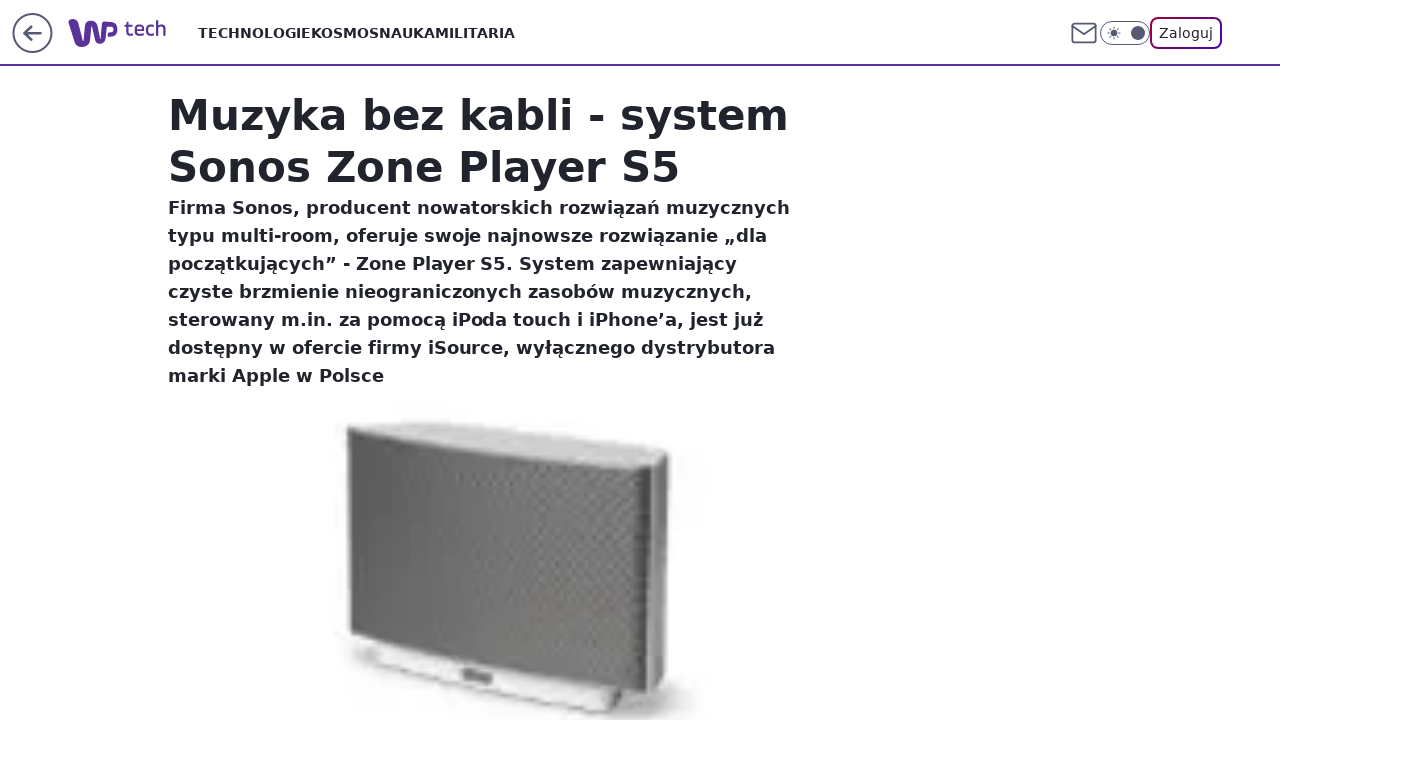

--- FILE ---
content_type: application/javascript
request_url: https://rek.www.wp.pl/gaf.js?rv=2&sn=tech&pvid=6834abd19a72be61fb7b&rekids=234802&whbid-test=1&phtml=tech.wp.pl%2Fmuzyka-bez-kabli-system-sonos-zone-player-s5%2C6034872361370241a&abtest=adtech%7CPRGM-1047%7CA%3Badtech%7CPU-335%7CA%3Badtech%7CPRG-3468%7CA%3Badtech%7CPRGM-1036%7CD%3Badtech%7CFP-76%7CA%3Badtech%7CPRGM-1356%7CA%3Badtech%7CPRGM-1419%7CB%3Badtech%7CPRGM-1589%7CA%3Badtech%7CPRGM-1576%7CE%3Badtech%7CPRGM-1443%7CA%3Badtech%7CPRGM-1421%7CA%3Badtech%7CPRGM-1587%7CB%3Badtech%7CPRGM-1215%7CC&PWA_adbd=0&darkmode=0&highLayout=0&layout=wide&navType=navigate&cdl=0&ctype=article&ciab=IAB19%2CIAB-v3-600%2CIAB19-8&cid=6034872361370241&csystem=ncr&cdate=2009-12-23&vw=1280&vh=720&p1=0&spin=rm83o03b&bcv=2
body_size: 4636
content:
rm83o03b({"spin":"rm83o03b","bunch":234802,"context":{"dsa":false,"minor":false,"bidRequestId":"9923d335-db08-4c71-806e-d6f456f68877","maConfig":{"timestamp":"2026-01-15T08:59:46.335Z"},"dfpConfig":{"timestamp":"2026-01-15T11:58:29.480Z"},"sda":[],"targeting":{"client":{},"server":{},"query":{"PWA_adbd":"0","abtest":"adtech|PRGM-1047|A;adtech|PU-335|A;adtech|PRG-3468|A;adtech|PRGM-1036|D;adtech|FP-76|A;adtech|PRGM-1356|A;adtech|PRGM-1419|B;adtech|PRGM-1589|A;adtech|PRGM-1576|E;adtech|PRGM-1443|A;adtech|PRGM-1421|A;adtech|PRGM-1587|B;adtech|PRGM-1215|C","bcv":"2","cdate":"2009-12-23","cdl":"0","ciab":"IAB19,IAB-v3-600,IAB19-8","cid":"6034872361370241","csystem":"ncr","ctype":"article","darkmode":"0","highLayout":"0","layout":"wide","navType":"navigate","p1":"0","phtml":"tech.wp.pl/muzyka-bez-kabli-system-sonos-zone-player-s5,6034872361370241a","pvid":"6834abd19a72be61fb7b","rekids":"234802","rv":"2","sn":"tech","spin":"rm83o03b","vh":"720","vw":"1280","whbid-test":"1"}},"directOnly":0,"geo":{"country":"840","region":"","city":""},"statid":"","mlId":"","rshsd":"13","isRobot":false,"curr":{"EUR":4.2192,"USD":3.6346,"CHF":4.5302,"GBP":4.8692},"rv":"2","status":{"advf":2,"ma":2,"ma_ads-bidder":2,"ma_cpv-bidder":2,"ma_high-cpm-bidder":2}},"slots":{"11":{"delivered":"1","campaign":null,"dfpConfig":{"placement":"/89844762/Desktop_Tech.wp.pl_x11_art","roshash":"BFIL","ceil":100,"sizes":[[336,280],[640,280],[300,250]],"namedSizes":["fluid"],"div":"div-gpt-ad-x11-art","targeting":{"DFPHASH":"AEHK","emptygaf":"0"},"gfp":"BFIL"}},"12":{"delivered":"1","campaign":null,"dfpConfig":{"placement":"/89844762/Desktop_Tech.wp.pl_x12_art","roshash":"BFIL","ceil":100,"sizes":[[336,280],[640,280],[300,250]],"namedSizes":["fluid"],"div":"div-gpt-ad-x12-art","targeting":{"DFPHASH":"AEHK","emptygaf":"0"},"gfp":"BFIL"}},"13":{"delivered":"1","campaign":null,"dfpConfig":{"placement":"/89844762/Desktop_Tech.wp.pl_x13_art","roshash":"BFIL","ceil":100,"sizes":[[336,280],[640,280],[300,250]],"namedSizes":["fluid"],"div":"div-gpt-ad-x13-art","targeting":{"DFPHASH":"AEHK","emptygaf":"0"},"gfp":"BFIL"}},"14":{"delivered":"1","campaign":null,"dfpConfig":{"placement":"/89844762/Desktop_Tech.wp.pl_x14_art","roshash":"BFIL","ceil":100,"sizes":[[336,280],[640,280],[300,250]],"namedSizes":["fluid"],"div":"div-gpt-ad-x14-art","targeting":{"DFPHASH":"AEHK","emptygaf":"0"},"gfp":"BFIL"}},"15":{"delivered":"1","campaign":null,"dfpConfig":{"placement":"/89844762/Desktop_Tech.wp.pl_x15_art","roshash":"BFIL","ceil":100,"sizes":[[728,90],[970,300],[950,90],[980,120],[980,90],[970,150],[970,90],[970,250],[930,180],[950,200],[750,100],[970,66],[750,200],[960,90],[970,100],[750,300],[970,200],[950,300]],"namedSizes":["fluid"],"div":"div-gpt-ad-x15-art","targeting":{"DFPHASH":"AEHK","emptygaf":"0"},"gfp":"BFIL"}},"16":{"delivered":"1","campaign":null,"dfpConfig":{"placement":"/89844762/Desktop_Tech.wp.pl_x16","roshash":"BFIL","ceil":100,"sizes":[[728,90],[970,300],[950,90],[980,120],[980,90],[970,150],[970,90],[970,250],[930,180],[950,200],[750,100],[970,66],[750,200],[960,90],[970,100],[750,300],[970,200],[950,300]],"namedSizes":["fluid"],"div":"div-gpt-ad-x16","targeting":{"DFPHASH":"AEHK","emptygaf":"0"},"gfp":"BFIL"}},"17":{"delivered":"1","campaign":null,"dfpConfig":{"placement":"/89844762/Desktop_Tech.wp.pl_x17","roshash":"BFIL","ceil":100,"sizes":[[728,90],[970,300],[950,90],[980,120],[980,90],[970,150],[970,90],[970,250],[930,180],[950,200],[750,100],[970,66],[750,200],[960,90],[970,100],[750,300],[970,200],[950,300]],"namedSizes":["fluid"],"div":"div-gpt-ad-x17","targeting":{"DFPHASH":"AEHK","emptygaf":"0"},"gfp":"BFIL"}},"18":{"delivered":"1","campaign":null,"dfpConfig":{"placement":"/89844762/Desktop_Tech.wp.pl_x18","roshash":"BFIL","ceil":100,"sizes":[[728,90],[970,300],[950,90],[980,120],[980,90],[970,150],[970,90],[970,250],[930,180],[950,200],[750,100],[970,66],[750,200],[960,90],[970,100],[750,300],[970,200],[950,300]],"namedSizes":["fluid"],"div":"div-gpt-ad-x18","targeting":{"DFPHASH":"AEHK","emptygaf":"0"},"gfp":"BFIL"}},"19":{"delivered":"1","campaign":null,"dfpConfig":{"placement":"/89844762/Desktop_Tech.wp.pl_x19","roshash":"BFIL","ceil":100,"sizes":[[728,90],[970,300],[950,90],[980,120],[980,90],[970,150],[970,90],[970,250],[930,180],[950,200],[750,100],[970,66],[750,200],[960,90],[970,100],[750,300],[970,200],[950,300]],"namedSizes":["fluid"],"div":"div-gpt-ad-x19","targeting":{"DFPHASH":"AEHK","emptygaf":"0"},"gfp":"BFIL"}},"2":{"delivered":"1","campaign":{"id":"188278","capping":"PWAck=27120619\u0026PWAclt=792\u0026tpl=1","adm":{"bunch":"234802","creations":[{"cbConfig":{"blur":false,"bottomBar":false,"fullPage":false,"message":"Przekierowanie za {{time}} sekund{{y}}","timeout":15000},"height":600,"pixels":["//gde-default.hit.gemius.pl/_1768740331/redot.gif?id=AurlpqtfLPQooAxj7wsDeNWb7DpBnawS60AjdQWqM6T.z7/fastid=fsjxkechbderpocuyimavtcqankj/stparam=xcjskxjudx/nc=0/gdpr=0/gdpr_consent="],"showLabel":false,"src":"https://mamc.wpcdn.pl/188278/1768219315939/backup_mcd_ruby_choco_latte_1200x600.jpg","trackers":{"click":[""],"cview":["//ma.wp.pl/ma.gif?clid=dca45526c17aa056cf0f889dbba57020\u0026SN=tech\u0026pvid=6834abd19a72be61fb7b\u0026action=cvimp\u0026pg=tech.wp.pl\u0026par=iabSiteCategories%3D%26bidTimestamp%3D1768740331%26contentID%3D6034872361370241%26bidReqID%3D9923d335-db08-4c71-806e-d6f456f68877%26ip%3DkeJgYvoOrBh92tIpO18iO5gSKg0jTNET-Q0mEv9-Zac%26slotID%3D002%26seatID%3Ddca45526c17aa056cf0f889dbba57020%26order%3D265630%26slotSizeWxH%3D1200x600%26targetDomain%3Dmcdonalds.pl%26iabPageCategories%3D%26ttl%3D1768826731%26test%3D0%26source%3DTG%26sn%3Dtech%26inver%3D2%26cur%3DPLN%26client_id%3D43759%26emission%3D3043513%26is_robot%3D0%26hBidPrice%3DBEHMPSV%26bidderID%3D11%26conversionValue%3D0%26device%3DPERSONAL_COMPUTER%26workfID%3D188278%26seatFee%3D9CVpChCTx-UCHbpNWiJ66FQsJw7yrcYt1reASgg23hk%26billing%3Dcpv%26editedTimestamp%3D1768219234%26geo%3D840%253B%253B%26partnerID%3D%26userID%3D__UNKNOWN_TELL_US__%26publisherID%3D308%26tpID%3D1402620%26org_id%3D25%26is_adblock%3D0%26medium%3Ddisplay%26ssp%3Dwp.pl%26rekid%3D234802%26domain%3Dtech.wp.pl%26creationID%3D1470141%26pvid%3D6834abd19a72be61fb7b%26hBudgetRate%3DBEHMPSV%26isDev%3Dfalse%26utility%3DPTCopUi6XOJ-LY04D4gGezWh_n5q9G2CpyMmrkWszY751n63K3xDwuhsy2z2Xzsh%26platform%3D8%26pricingModel%3DmOnWw6CNhRMCTfczNBK46cqMN18aNkOYkNJuw28ZMHY"],"impression":["//ma.wp.pl/ma.gif?clid=dca45526c17aa056cf0f889dbba57020\u0026SN=tech\u0026pvid=6834abd19a72be61fb7b\u0026action=delivery\u0026pg=tech.wp.pl\u0026par=test%3D0%26source%3DTG%26sn%3Dtech%26inver%3D2%26cur%3DPLN%26client_id%3D43759%26emission%3D3043513%26is_robot%3D0%26hBidPrice%3DBEHMPSV%26bidderID%3D11%26conversionValue%3D0%26device%3DPERSONAL_COMPUTER%26workfID%3D188278%26seatFee%3D9CVpChCTx-UCHbpNWiJ66FQsJw7yrcYt1reASgg23hk%26billing%3Dcpv%26editedTimestamp%3D1768219234%26geo%3D840%253B%253B%26partnerID%3D%26userID%3D__UNKNOWN_TELL_US__%26publisherID%3D308%26tpID%3D1402620%26org_id%3D25%26is_adblock%3D0%26medium%3Ddisplay%26ssp%3Dwp.pl%26rekid%3D234802%26domain%3Dtech.wp.pl%26creationID%3D1470141%26pvid%3D6834abd19a72be61fb7b%26hBudgetRate%3DBEHMPSV%26isDev%3Dfalse%26utility%3DPTCopUi6XOJ-LY04D4gGezWh_n5q9G2CpyMmrkWszY751n63K3xDwuhsy2z2Xzsh%26platform%3D8%26pricingModel%3DmOnWw6CNhRMCTfczNBK46cqMN18aNkOYkNJuw28ZMHY%26iabSiteCategories%3D%26bidTimestamp%3D1768740331%26contentID%3D6034872361370241%26bidReqID%3D9923d335-db08-4c71-806e-d6f456f68877%26ip%3DkeJgYvoOrBh92tIpO18iO5gSKg0jTNET-Q0mEv9-Zac%26slotID%3D002%26seatID%3Ddca45526c17aa056cf0f889dbba57020%26order%3D265630%26slotSizeWxH%3D1200x600%26targetDomain%3Dmcdonalds.pl%26iabPageCategories%3D%26ttl%3D1768826731"],"view":["//ma.wp.pl/ma.gif?clid=dca45526c17aa056cf0f889dbba57020\u0026SN=tech\u0026pvid=6834abd19a72be61fb7b\u0026action=view\u0026pg=tech.wp.pl\u0026par=pvid%3D6834abd19a72be61fb7b%26hBudgetRate%3DBEHMPSV%26isDev%3Dfalse%26utility%3DPTCopUi6XOJ-LY04D4gGezWh_n5q9G2CpyMmrkWszY751n63K3xDwuhsy2z2Xzsh%26platform%3D8%26pricingModel%3DmOnWw6CNhRMCTfczNBK46cqMN18aNkOYkNJuw28ZMHY%26iabSiteCategories%3D%26bidTimestamp%3D1768740331%26contentID%3D6034872361370241%26bidReqID%3D9923d335-db08-4c71-806e-d6f456f68877%26ip%3DkeJgYvoOrBh92tIpO18iO5gSKg0jTNET-Q0mEv9-Zac%26slotID%3D002%26seatID%3Ddca45526c17aa056cf0f889dbba57020%26order%3D265630%26slotSizeWxH%3D1200x600%26targetDomain%3Dmcdonalds.pl%26iabPageCategories%3D%26ttl%3D1768826731%26test%3D0%26source%3DTG%26sn%3Dtech%26inver%3D2%26cur%3DPLN%26client_id%3D43759%26emission%3D3043513%26is_robot%3D0%26hBidPrice%3DBEHMPSV%26bidderID%3D11%26conversionValue%3D0%26device%3DPERSONAL_COMPUTER%26workfID%3D188278%26seatFee%3D9CVpChCTx-UCHbpNWiJ66FQsJw7yrcYt1reASgg23hk%26billing%3Dcpv%26editedTimestamp%3D1768219234%26geo%3D840%253B%253B%26partnerID%3D%26userID%3D__UNKNOWN_TELL_US__%26publisherID%3D308%26tpID%3D1402620%26org_id%3D25%26is_adblock%3D0%26medium%3Ddisplay%26ssp%3Dwp.pl%26rekid%3D234802%26domain%3Dtech.wp.pl%26creationID%3D1470141"]},"transparentPlaceholder":false,"type":"image","url":"https://gde-default.hit.gemius.pl/lshitredir/id=AurlpqtfLPQooAxj7wsDeNWb7DpBnawS60AjdQWqM6T.z7/fastid=jtkvsjgljofzfpdtsvypmawiynnr/stparam=rehpbsnndr/nc=0/gdpr=0/gdpr_consent=/url=https://links.mcdonaldsapps.com/CKlgPh?utm_campaign=McDonalds_McCafe_260114_260324_McCafe%20Special%20Autumn%20%26%20Winter%202026\u0026utm_source=CommercialBreak\u0026utm_medium=%2FDISPLAY%2FWP%2FWP.WP_CommercialBreak__CPM_Display_aTAGdcGL_","width":1200}],"redir":"https://ma.wp.pl/redirma?SN=tech\u0026pvid=6834abd19a72be61fb7b\u0026par=is_robot%3D0%26conversionValue%3D0%26iabPageCategories%3D%26hBidPrice%3DBEHMPSV%26bidTimestamp%3D1768740331%26device%3DPERSONAL_COMPUTER%26tpID%3D1402620%26medium%3Ddisplay%26domain%3Dtech.wp.pl%26pvid%3D6834abd19a72be61fb7b%26ip%3DkeJgYvoOrBh92tIpO18iO5gSKg0jTNET-Q0mEv9-Zac%26slotID%3D002%26partnerID%3D%26ttl%3D1768826731%26sn%3Dtech%26emission%3D3043513%26workfID%3D188278%26seatFee%3D9CVpChCTx-UCHbpNWiJ66FQsJw7yrcYt1reASgg23hk%26platform%3D8%26bidderID%3D11%26editedTimestamp%3D1768219234%26userID%3D__UNKNOWN_TELL_US__%26org_id%3D25%26is_adblock%3D0%26ssp%3Dwp.pl%26isDev%3Dfalse%26bidReqID%3D9923d335-db08-4c71-806e-d6f456f68877%26billing%3Dcpv%26pricingModel%3DmOnWw6CNhRMCTfczNBK46cqMN18aNkOYkNJuw28ZMHY%26iabSiteCategories%3D%26seatID%3Ddca45526c17aa056cf0f889dbba57020%26order%3D265630%26slotSizeWxH%3D1200x600%26targetDomain%3Dmcdonalds.pl%26source%3DTG%26geo%3D840%253B%253B%26rekid%3D234802%26hBudgetRate%3DBEHMPSV%26inver%3D2%26cur%3DPLN%26client_id%3D43759%26publisherID%3D308%26creationID%3D1470141%26utility%3DPTCopUi6XOJ-LY04D4gGezWh_n5q9G2CpyMmrkWszY751n63K3xDwuhsy2z2Xzsh%26contentID%3D6034872361370241%26test%3D0\u0026url=","slot":"2"},"creative":{"Id":"1470141","provider":"ma_cpv-bidder","roshash":"DGJM","height":600,"width":1200,"touchpointId":"1402620","source":{"bidder":"cpv-bidder"}},"sellingModel":{"model":"CPM_INT"}},"dfpConfig":{"placement":"/89844762/Desktop_Tech.wp.pl_x02","roshash":"DGJM","ceil":100,"sizes":[[970,300],[970,600],[750,300],[950,300],[980,600],[1920,870],[1200,600],[750,400],[960,640]],"namedSizes":["fluid"],"div":"div-gpt-ad-x02","targeting":{"DFPHASH":"CFIL","emptygaf":"0"},"gfp":"CKNQ"}},"24":{"delivered":"","campaign":null,"dfpConfig":null},"25":{"delivered":"1","campaign":null,"dfpConfig":{"placement":"/89844762/Desktop_Tech.wp.pl_x25_art","roshash":"BFIL","ceil":100,"sizes":[[336,280],[640,280],[300,250]],"namedSizes":["fluid"],"div":"div-gpt-ad-x25-art","targeting":{"DFPHASH":"AEHK","emptygaf":"0"},"gfp":"BFIL"}},"27":{"delivered":"1","campaign":null,"dfpConfig":{"placement":"/89844762/Desktop_Tech.wp.pl_x27_art","roshash":"BFIL","ceil":100,"sizes":[[160,600]],"namedSizes":["fluid"],"div":"div-gpt-ad-x27-art","targeting":{"DFPHASH":"AEHK","emptygaf":"0"},"gfp":"BFIL"}},"28":{"delivered":"","campaign":null,"dfpConfig":null},"29":{"delivered":"","campaign":null,"dfpConfig":null},"3":{"delivered":"1","campaign":{"id":"188509","capping":"PWAck=27120659\u0026PWAclt=1200","adm":{"bunch":"234802","creations":[{"height":600,"mod":"stiltedBanner","pixels":["//ad.doubleclick.net/ddm/trackimp/N1675542.110317WP.PL/B34882747.437919181;dc_trk_aid=631342248;dc_trk_cid=248141839;ord=1768740331;dc_lat=;dc_rdid=;tag_for_child_directed_treatment=;tfua=;gdpr=${GDPR};gdpr_consent=${GDPR_CONSENT_755};ltd=${LIMITED_ADS};dc_tdv=1?"],"showLabel":true,"src":"https://mamc.wpcdn.pl/188509/1768466680476/WP-Gigaboard-1200x600-.jpg","trackers":{"click":[""],"cview":["//ma.wp.pl/ma.gif?clid=de722beda2adf178cb2a229b728519d3\u0026SN=tech\u0026pvid=6834abd19a72be61fb7b\u0026action=cvimp\u0026pg=tech.wp.pl\u0026par=inver%3D2%26targetDomain%3Dmi.com%26seatID%3Dde722beda2adf178cb2a229b728519d3%26billing%3Dcpv%26is_adblock%3D0%26partnerID%3D%26device%3DPERSONAL_COMPUTER%26publisherID%3D308%26workfID%3D188509%26tpID%3D1403748%26iabPageCategories%3D600%26is_robot%3D0%26bidderID%3D11%26isDev%3Dfalse%26userID%3D__UNKNOWN_TELL_US__%26slotID%3D003%26creationID%3D1471700%26test%3D0%26seatFee%3Db88gtiE9qJ_hXIxyUeZm2Pq_U9ytmnkxGGY5CvY1yEE%26org_id%3D25%26iabSiteCategories%3D%26pvid%3D6834abd19a72be61fb7b%26geo%3D840%253B%253B%26hBidPrice%3DBEHLTWZ%26platform%3D8%26conversionValue%3D0%26bidReqID%3D9923d335-db08-4c71-806e-d6f456f68877%26cur%3DPLN%26bidTimestamp%3D1768740331%26ip%3D3TqImUDAFS6jKy8mXh3cu_eYh3PZHbU4gpDiDSEYvWU%26client_id%3D50410%26ttl%3D1768826731%26contentID%3D6034872361370241%26utility%3Dzrf5c5nE79fpx47VlrYwoJRSzGV-2LvCI8j--V5bJadeuCBBKrx-S2bbuPQ4CQx0%26rekid%3D234802%26domain%3Dtech.wp.pl%26emission%3D3044025%26order%3D265775%26source%3DTG%26editedTimestamp%3D1768466932%26pricingModel%3Di1xJUCiZKrNhfed60HWWFuGdwRzXL8Y6PVwAWY4Krls%26medium%3Ddisplay%26slotSizeWxH%3D1200x600%26sn%3Dtech%26hBudgetRate%3DBEHLTWZ%26ssp%3Dwp.pl"],"impression":["//ma.wp.pl/ma.gif?clid=de722beda2adf178cb2a229b728519d3\u0026SN=tech\u0026pvid=6834abd19a72be61fb7b\u0026action=delivery\u0026pg=tech.wp.pl\u0026par=iabSiteCategories%3D%26pvid%3D6834abd19a72be61fb7b%26geo%3D840%253B%253B%26hBidPrice%3DBEHLTWZ%26platform%3D8%26conversionValue%3D0%26bidReqID%3D9923d335-db08-4c71-806e-d6f456f68877%26cur%3DPLN%26bidTimestamp%3D1768740331%26ip%3D3TqImUDAFS6jKy8mXh3cu_eYh3PZHbU4gpDiDSEYvWU%26client_id%3D50410%26ttl%3D1768826731%26contentID%3D6034872361370241%26utility%3Dzrf5c5nE79fpx47VlrYwoJRSzGV-2LvCI8j--V5bJadeuCBBKrx-S2bbuPQ4CQx0%26rekid%3D234802%26domain%3Dtech.wp.pl%26emission%3D3044025%26order%3D265775%26source%3DTG%26editedTimestamp%3D1768466932%26pricingModel%3Di1xJUCiZKrNhfed60HWWFuGdwRzXL8Y6PVwAWY4Krls%26medium%3Ddisplay%26slotSizeWxH%3D1200x600%26sn%3Dtech%26hBudgetRate%3DBEHLTWZ%26ssp%3Dwp.pl%26inver%3D2%26targetDomain%3Dmi.com%26seatID%3Dde722beda2adf178cb2a229b728519d3%26billing%3Dcpv%26is_adblock%3D0%26partnerID%3D%26device%3DPERSONAL_COMPUTER%26publisherID%3D308%26workfID%3D188509%26tpID%3D1403748%26iabPageCategories%3D600%26is_robot%3D0%26bidderID%3D11%26isDev%3Dfalse%26userID%3D__UNKNOWN_TELL_US__%26slotID%3D003%26creationID%3D1471700%26test%3D0%26seatFee%3Db88gtiE9qJ_hXIxyUeZm2Pq_U9ytmnkxGGY5CvY1yEE%26org_id%3D25"],"view":["//ma.wp.pl/ma.gif?clid=de722beda2adf178cb2a229b728519d3\u0026SN=tech\u0026pvid=6834abd19a72be61fb7b\u0026action=view\u0026pg=tech.wp.pl\u0026par=device%3DPERSONAL_COMPUTER%26publisherID%3D308%26workfID%3D188509%26tpID%3D1403748%26iabPageCategories%3D600%26is_robot%3D0%26bidderID%3D11%26isDev%3Dfalse%26userID%3D__UNKNOWN_TELL_US__%26slotID%3D003%26creationID%3D1471700%26test%3D0%26seatFee%3Db88gtiE9qJ_hXIxyUeZm2Pq_U9ytmnkxGGY5CvY1yEE%26org_id%3D25%26iabSiteCategories%3D%26pvid%3D6834abd19a72be61fb7b%26geo%3D840%253B%253B%26hBidPrice%3DBEHLTWZ%26platform%3D8%26conversionValue%3D0%26bidReqID%3D9923d335-db08-4c71-806e-d6f456f68877%26cur%3DPLN%26bidTimestamp%3D1768740331%26ip%3D3TqImUDAFS6jKy8mXh3cu_eYh3PZHbU4gpDiDSEYvWU%26client_id%3D50410%26ttl%3D1768826731%26contentID%3D6034872361370241%26utility%3Dzrf5c5nE79fpx47VlrYwoJRSzGV-2LvCI8j--V5bJadeuCBBKrx-S2bbuPQ4CQx0%26rekid%3D234802%26domain%3Dtech.wp.pl%26emission%3D3044025%26order%3D265775%26source%3DTG%26editedTimestamp%3D1768466932%26pricingModel%3Di1xJUCiZKrNhfed60HWWFuGdwRzXL8Y6PVwAWY4Krls%26medium%3Ddisplay%26slotSizeWxH%3D1200x600%26sn%3Dtech%26hBudgetRate%3DBEHLTWZ%26ssp%3Dwp.pl%26inver%3D2%26targetDomain%3Dmi.com%26seatID%3Dde722beda2adf178cb2a229b728519d3%26billing%3Dcpv%26is_adblock%3D0%26partnerID%3D"]},"transparentPlaceholder":false,"type":"image","url":"https://ad.doubleclick.net/ddm/trackclk/N1675542.110317WP.PL/B34882747.437919181;dc_trk_aid=631342248;dc_trk_cid=248141839;dc_lat=;dc_rdid=;tag_for_child_directed_treatment=;tfua=;gdpr=${GDPR};gdpr_consent=${GDPR_CONSENT_755};ltd=${LIMITED_ADS};dc_tdv=1","width":1200},{"height":600,"mod":"stiltedBanner","pixels":["//ad.doubleclick.net/ddm/trackimp/N1675542.110317WP.PL/B34882747.437919181;dc_trk_aid=631342248;dc_trk_cid=248141839;ord=1768740331;dc_lat=;dc_rdid=;tag_for_child_directed_treatment=;tfua=;gdpr=${GDPR};gdpr_consent=${GDPR_CONSENT_755};ltd=${LIMITED_ADS};dc_tdv=1?"],"showLabel":true,"src":"https://mamc.wpcdn.pl/188509/1768466743207/WP-Gigaboard-940x600-.jpg","trackers":{"click":[""],"cview":["//ma.wp.pl/ma.gif?clid=de722beda2adf178cb2a229b728519d3\u0026SN=tech\u0026pvid=6834abd19a72be61fb7b\u0026action=cvimp\u0026pg=tech.wp.pl\u0026par=inver%3D2%26targetDomain%3Dmi.com%26seatID%3Dde722beda2adf178cb2a229b728519d3%26billing%3Dcpv%26is_adblock%3D0%26partnerID%3D%26device%3DPERSONAL_COMPUTER%26publisherID%3D308%26workfID%3D188509%26tpID%3D1403748%26iabPageCategories%3D600%26is_robot%3D0%26bidderID%3D11%26isDev%3Dfalse%26userID%3D__UNKNOWN_TELL_US__%26slotID%3D003%26creationID%3D1471700%26test%3D0%26seatFee%3Db88gtiE9qJ_hXIxyUeZm2Pq_U9ytmnkxGGY5CvY1yEE%26org_id%3D25%26iabSiteCategories%3D%26pvid%3D6834abd19a72be61fb7b%26geo%3D840%253B%253B%26hBidPrice%3DBEHLTWZ%26platform%3D8%26conversionValue%3D0%26bidReqID%3D9923d335-db08-4c71-806e-d6f456f68877%26cur%3DPLN%26bidTimestamp%3D1768740331%26ip%3D3TqImUDAFS6jKy8mXh3cu_eYh3PZHbU4gpDiDSEYvWU%26client_id%3D50410%26ttl%3D1768826731%26contentID%3D6034872361370241%26utility%3Dzrf5c5nE79fpx47VlrYwoJRSzGV-2LvCI8j--V5bJadeuCBBKrx-S2bbuPQ4CQx0%26rekid%3D234802%26domain%3Dtech.wp.pl%26emission%3D3044025%26order%3D265775%26source%3DTG%26editedTimestamp%3D1768466932%26pricingModel%3Di1xJUCiZKrNhfed60HWWFuGdwRzXL8Y6PVwAWY4Krls%26medium%3Ddisplay%26slotSizeWxH%3D1200x600%26sn%3Dtech%26hBudgetRate%3DBEHLTWZ%26ssp%3Dwp.pl"],"impression":["//ma.wp.pl/ma.gif?clid=de722beda2adf178cb2a229b728519d3\u0026SN=tech\u0026pvid=6834abd19a72be61fb7b\u0026action=delivery\u0026pg=tech.wp.pl\u0026par=iabSiteCategories%3D%26pvid%3D6834abd19a72be61fb7b%26geo%3D840%253B%253B%26hBidPrice%3DBEHLTWZ%26platform%3D8%26conversionValue%3D0%26bidReqID%3D9923d335-db08-4c71-806e-d6f456f68877%26cur%3DPLN%26bidTimestamp%3D1768740331%26ip%3D3TqImUDAFS6jKy8mXh3cu_eYh3PZHbU4gpDiDSEYvWU%26client_id%3D50410%26ttl%3D1768826731%26contentID%3D6034872361370241%26utility%3Dzrf5c5nE79fpx47VlrYwoJRSzGV-2LvCI8j--V5bJadeuCBBKrx-S2bbuPQ4CQx0%26rekid%3D234802%26domain%3Dtech.wp.pl%26emission%3D3044025%26order%3D265775%26source%3DTG%26editedTimestamp%3D1768466932%26pricingModel%3Di1xJUCiZKrNhfed60HWWFuGdwRzXL8Y6PVwAWY4Krls%26medium%3Ddisplay%26slotSizeWxH%3D1200x600%26sn%3Dtech%26hBudgetRate%3DBEHLTWZ%26ssp%3Dwp.pl%26inver%3D2%26targetDomain%3Dmi.com%26seatID%3Dde722beda2adf178cb2a229b728519d3%26billing%3Dcpv%26is_adblock%3D0%26partnerID%3D%26device%3DPERSONAL_COMPUTER%26publisherID%3D308%26workfID%3D188509%26tpID%3D1403748%26iabPageCategories%3D600%26is_robot%3D0%26bidderID%3D11%26isDev%3Dfalse%26userID%3D__UNKNOWN_TELL_US__%26slotID%3D003%26creationID%3D1471700%26test%3D0%26seatFee%3Db88gtiE9qJ_hXIxyUeZm2Pq_U9ytmnkxGGY5CvY1yEE%26org_id%3D25"],"view":["//ma.wp.pl/ma.gif?clid=de722beda2adf178cb2a229b728519d3\u0026SN=tech\u0026pvid=6834abd19a72be61fb7b\u0026action=view\u0026pg=tech.wp.pl\u0026par=device%3DPERSONAL_COMPUTER%26publisherID%3D308%26workfID%3D188509%26tpID%3D1403748%26iabPageCategories%3D600%26is_robot%3D0%26bidderID%3D11%26isDev%3Dfalse%26userID%3D__UNKNOWN_TELL_US__%26slotID%3D003%26creationID%3D1471700%26test%3D0%26seatFee%3Db88gtiE9qJ_hXIxyUeZm2Pq_U9ytmnkxGGY5CvY1yEE%26org_id%3D25%26iabSiteCategories%3D%26pvid%3D6834abd19a72be61fb7b%26geo%3D840%253B%253B%26hBidPrice%3DBEHLTWZ%26platform%3D8%26conversionValue%3D0%26bidReqID%3D9923d335-db08-4c71-806e-d6f456f68877%26cur%3DPLN%26bidTimestamp%3D1768740331%26ip%3D3TqImUDAFS6jKy8mXh3cu_eYh3PZHbU4gpDiDSEYvWU%26client_id%3D50410%26ttl%3D1768826731%26contentID%3D6034872361370241%26utility%3Dzrf5c5nE79fpx47VlrYwoJRSzGV-2LvCI8j--V5bJadeuCBBKrx-S2bbuPQ4CQx0%26rekid%3D234802%26domain%3Dtech.wp.pl%26emission%3D3044025%26order%3D265775%26source%3DTG%26editedTimestamp%3D1768466932%26pricingModel%3Di1xJUCiZKrNhfed60HWWFuGdwRzXL8Y6PVwAWY4Krls%26medium%3Ddisplay%26slotSizeWxH%3D1200x600%26sn%3Dtech%26hBudgetRate%3DBEHLTWZ%26ssp%3Dwp.pl%26inver%3D2%26targetDomain%3Dmi.com%26seatID%3Dde722beda2adf178cb2a229b728519d3%26billing%3Dcpv%26is_adblock%3D0%26partnerID%3D"]},"transparentPlaceholder":false,"type":"image","url":"https://ad.doubleclick.net/ddm/trackclk/N1675542.110317WP.PL/B34882747.437919181;dc_trk_aid=631342248;dc_trk_cid=248141839;dc_lat=;dc_rdid=;tag_for_child_directed_treatment=;tfua=;gdpr=${GDPR};gdpr_consent=${GDPR_CONSENT_755};ltd=${LIMITED_ADS};dc_tdv=1","width":940}],"redir":"https://ma.wp.pl/redirma?SN=tech\u0026pvid=6834abd19a72be61fb7b\u0026par=source%3DTG%26slotSizeWxH%3D1200x600%26sn%3Dtech%26ssp%3Dwp.pl%26inver%3D2%26seatID%3Dde722beda2adf178cb2a229b728519d3%26publisherID%3D308%26tpID%3D1403748%26bidTimestamp%3D1768740331%26targetDomain%3Dmi.com%26billing%3Dcpv%26partnerID%3D%26iabPageCategories%3D600%26test%3D0%26org_id%3D25%26pvid%3D6834abd19a72be61fb7b%26bidReqID%3D9923d335-db08-4c71-806e-d6f456f68877%26rekid%3D234802%26editedTimestamp%3D1768466932%26pricingModel%3Di1xJUCiZKrNhfed60HWWFuGdwRzXL8Y6PVwAWY4Krls%26medium%3Ddisplay%26hBudgetRate%3DBEHLTWZ%26is_robot%3D0%26bidderID%3D11%26conversionValue%3D0%26workfID%3D188509%26userID%3D__UNKNOWN_TELL_US__%26slotID%3D003%26seatFee%3Db88gtiE9qJ_hXIxyUeZm2Pq_U9ytmnkxGGY5CvY1yEE%26ttl%3D1768826731%26is_adblock%3D0%26creationID%3D1471700%26geo%3D840%253B%253B%26hBidPrice%3DBEHLTWZ%26order%3D265775%26device%3DPERSONAL_COMPUTER%26isDev%3Dfalse%26iabSiteCategories%3D%26platform%3D8%26cur%3DPLN%26ip%3D3TqImUDAFS6jKy8mXh3cu_eYh3PZHbU4gpDiDSEYvWU%26client_id%3D50410%26contentID%3D6034872361370241%26utility%3Dzrf5c5nE79fpx47VlrYwoJRSzGV-2LvCI8j--V5bJadeuCBBKrx-S2bbuPQ4CQx0%26domain%3Dtech.wp.pl%26emission%3D3044025\u0026url=","slot":"3"},"creative":{"Id":"1471700","provider":"ma_cpv-bidder","roshash":"CKNQ","height":600,"width":1200,"touchpointId":"1403748","source":{"bidder":"cpv-bidder"}},"sellingModel":{"model":"CPM_INT"}},"dfpConfig":{"placement":"/89844762/Desktop_Tech.wp.pl_x03_art","roshash":"CKNQ","ceil":100,"sizes":[[728,90],[970,300],[950,90],[980,120],[980,90],[970,150],[970,90],[970,250],[930,180],[950,200],[750,100],[970,66],[750,200],[960,90],[970,100],[750,300],[970,200],[950,300]],"namedSizes":["fluid"],"div":"div-gpt-ad-x03-art","targeting":{"DFPHASH":"BJMP","emptygaf":"0"},"gfp":"BFIL"}},"32":{"delivered":"1","campaign":null,"dfpConfig":{"placement":"/89844762/Desktop_Tech.wp.pl_x32_art","roshash":"BFIL","ceil":100,"sizes":[[336,280],[640,280],[300,250]],"namedSizes":["fluid"],"div":"div-gpt-ad-x32-art","targeting":{"DFPHASH":"AEHK","emptygaf":"0"},"gfp":"BFIL"}},"33":{"delivered":"1","campaign":null,"dfpConfig":{"placement":"/89844762/Desktop_Tech.wp.pl_x33_art","roshash":"BFIL","ceil":100,"sizes":[[336,280],[640,280],[300,250]],"namedSizes":["fluid"],"div":"div-gpt-ad-x33-art","targeting":{"DFPHASH":"AEHK","emptygaf":"0"},"gfp":"BFIL"}},"34":{"delivered":"1","campaign":null,"dfpConfig":{"placement":"/89844762/Desktop_Tech.wp.pl_x34_art","roshash":"BFIL","ceil":100,"sizes":[[300,250]],"namedSizes":["fluid"],"div":"div-gpt-ad-x34-art","targeting":{"DFPHASH":"AEHK","emptygaf":"0"},"gfp":"BFIL"}},"35":{"delivered":"1","campaign":null,"dfpConfig":{"placement":"/89844762/Desktop_Tech.wp.pl_x35_art","roshash":"BFIL","ceil":100,"sizes":[[300,600],[300,250]],"namedSizes":["fluid"],"div":"div-gpt-ad-x35-art","targeting":{"DFPHASH":"AEHK","emptygaf":"0"},"gfp":"BFIL"}},"36":{"delivered":"1","campaign":null,"dfpConfig":{"placement":"/89844762/Desktop_Tech.wp.pl_x36_art","roshash":"BFIL","ceil":100,"sizes":[[300,600],[300,250]],"namedSizes":["fluid"],"div":"div-gpt-ad-x36-art","targeting":{"DFPHASH":"AEHK","emptygaf":"0"},"gfp":"BFIL"}},"37":{"delivered":"1","campaign":null,"dfpConfig":{"placement":"/89844762/Desktop_Tech.wp.pl_x37_art","roshash":"BFIL","ceil":100,"sizes":[[300,600],[300,250]],"namedSizes":["fluid"],"div":"div-gpt-ad-x37-art","targeting":{"DFPHASH":"AEHK","emptygaf":"0"},"gfp":"BFIL"}},"40":{"delivered":"1","campaign":null,"dfpConfig":{"placement":"/89844762/Desktop_Tech.wp.pl_x40","roshash":"BGJM","ceil":100,"sizes":[[300,250]],"namedSizes":["fluid"],"div":"div-gpt-ad-x40","targeting":{"DFPHASH":"AFIL","emptygaf":"0"},"gfp":"BGJM"}},"5":{"delivered":"1","campaign":null,"dfpConfig":{"placement":"/89844762/Desktop_Tech.wp.pl_x05_art","roshash":"BFIL","ceil":100,"sizes":[[336,280],[640,280],[300,250]],"namedSizes":["fluid"],"div":"div-gpt-ad-x05-art","targeting":{"DFPHASH":"AEHK","emptygaf":"0"},"gfp":"BFIL"}},"50":{"delivered":"1","campaign":null,"dfpConfig":{"placement":"/89844762/Desktop_Tech.wp.pl_x50_art","roshash":"BFIL","ceil":100,"sizes":[[728,90],[970,300],[950,90],[980,120],[980,90],[970,150],[970,90],[970,250],[930,180],[950,200],[750,100],[970,66],[750,200],[960,90],[970,100],[750,300],[970,200],[950,300]],"namedSizes":["fluid"],"div":"div-gpt-ad-x50-art","targeting":{"DFPHASH":"AEHK","emptygaf":"0"},"gfp":"BFIL"}},"52":{"delivered":"1","campaign":null,"dfpConfig":{"placement":"/89844762/Desktop_Tech.wp.pl_x52_art","roshash":"BFIL","ceil":100,"sizes":[[300,250]],"namedSizes":["fluid"],"div":"div-gpt-ad-x52-art","targeting":{"DFPHASH":"AEHK","emptygaf":"0"},"gfp":"BFIL"}},"529":{"delivered":"1","campaign":null,"dfpConfig":{"placement":"/89844762/Desktop_Tech.wp.pl_x529","roshash":"BFIL","ceil":100,"sizes":[[300,250]],"namedSizes":["fluid"],"div":"div-gpt-ad-x529","targeting":{"DFPHASH":"AEHK","emptygaf":"0"},"gfp":"BFIL"}},"53":{"delivered":"1","campaign":null,"dfpConfig":{"placement":"/89844762/Desktop_Tech.wp.pl_x53_art","roshash":"BFIL","ceil":100,"sizes":[[728,90],[970,300],[950,90],[980,120],[980,90],[970,150],[970,600],[970,90],[970,250],[930,180],[950,200],[750,100],[970,66],[750,200],[960,90],[970,100],[750,300],[970,200],[940,600]],"namedSizes":["fluid"],"div":"div-gpt-ad-x53-art","targeting":{"DFPHASH":"AEHK","emptygaf":"0"},"gfp":"BFIL"}},"531":{"delivered":"1","campaign":null,"dfpConfig":{"placement":"/89844762/Desktop_Tech.wp.pl_x531","roshash":"BFIL","ceil":100,"sizes":[[300,250]],"namedSizes":["fluid"],"div":"div-gpt-ad-x531","targeting":{"DFPHASH":"AEHK","emptygaf":"0"},"gfp":"BFIL"}},"541":{"delivered":"1","campaign":null,"dfpConfig":{"placement":"/89844762/Desktop_Tech.wp.pl_x541_art","roshash":"BFIL","ceil":100,"sizes":[[300,600],[300,250]],"namedSizes":["fluid"],"div":"div-gpt-ad-x541-art","targeting":{"DFPHASH":"AEHK","emptygaf":"0"},"gfp":"BFIL"}},"59":{"delivered":"1","campaign":null,"dfpConfig":{"placement":"/89844762/Desktop_Tech.wp.pl_x59_art","roshash":"BFIL","ceil":100,"sizes":[[300,600],[300,250]],"namedSizes":["fluid"],"div":"div-gpt-ad-x59-art","targeting":{"DFPHASH":"AEHK","emptygaf":"0"},"gfp":"BFIL"}},"6":{"delivered":"","campaign":null,"dfpConfig":null},"61":{"delivered":"1","campaign":null,"dfpConfig":{"placement":"/89844762/Desktop_Tech.wp.pl_x61_art","roshash":"BFIL","ceil":100,"sizes":[[336,280],[640,280],[300,250]],"namedSizes":["fluid"],"div":"div-gpt-ad-x61-art","targeting":{"DFPHASH":"AEHK","emptygaf":"0"},"gfp":"BFIL"}},"67":{"delivered":"1","campaign":null,"dfpConfig":{"placement":"/89844762/Desktop_Tech.wp.pl_x67_art","roshash":"BEKN","ceil":100,"sizes":[[300,50]],"namedSizes":["fluid"],"div":"div-gpt-ad-x67-art","targeting":{"DFPHASH":"ADJM","emptygaf":"0"},"gfp":"BEKN"}},"7":{"delivered":"","campaign":null,"dfpConfig":null},"70":{"delivered":"1","campaign":null,"dfpConfig":{"placement":"/89844762/Desktop_Tech.wp.pl_x70_art","roshash":"BFIL","ceil":100,"sizes":[[728,90],[970,300],[950,90],[980,120],[980,90],[970,150],[970,90],[970,250],[930,180],[950,200],[750,100],[970,66],[750,200],[960,90],[970,100],[750,300],[970,200],[950,300]],"namedSizes":["fluid"],"div":"div-gpt-ad-x70-art","targeting":{"DFPHASH":"AEHK","emptygaf":"0"},"gfp":"BFIL"}},"716":{"delivered":"","campaign":null,"dfpConfig":null},"717":{"delivered":"","campaign":null,"dfpConfig":null},"72":{"delivered":"1","campaign":null,"dfpConfig":{"placement":"/89844762/Desktop_Tech.wp.pl_x72_art","roshash":"BFIL","ceil":100,"sizes":[[300,250]],"namedSizes":["fluid"],"div":"div-gpt-ad-x72-art","targeting":{"DFPHASH":"AEHK","emptygaf":"0"},"gfp":"BFIL"}},"79":{"delivered":"1","campaign":null,"dfpConfig":{"placement":"/89844762/Desktop_Tech.wp.pl_x79_art","roshash":"BFIL","ceil":100,"sizes":[[300,600],[300,250]],"namedSizes":["fluid"],"div":"div-gpt-ad-x79-art","targeting":{"DFPHASH":"AEHK","emptygaf":"0"},"gfp":"BFIL"}},"8":{"delivered":"","campaign":null,"dfpConfig":null},"80":{"delivered":"1","campaign":null,"dfpConfig":{"placement":"/89844762/Desktop_Tech.wp.pl_x80_art","roshash":"BEMP","ceil":100,"sizes":[[1,1]],"namedSizes":["fluid"],"div":"div-gpt-ad-x80-art","isNative":1,"targeting":{"DFPHASH":"ADLO","emptygaf":"0"},"gfp":"BEMP"}},"81":{"delivered":"1","campaign":null,"dfpConfig":{"placement":"/89844762/Desktop_Tech.wp.pl_x81_art","roshash":"BEMP","ceil":100,"sizes":[[1,1]],"namedSizes":["fluid"],"div":"div-gpt-ad-x81-art","isNative":1,"targeting":{"DFPHASH":"ADLO","emptygaf":"0"},"gfp":"BEMP"}},"810":{"delivered":"","campaign":null,"dfpConfig":null},"811":{"delivered":"","campaign":null,"dfpConfig":null},"812":{"delivered":"","campaign":null,"dfpConfig":null},"813":{"delivered":"","campaign":null,"dfpConfig":null},"814":{"delivered":"","campaign":null,"dfpConfig":null},"815":{"delivered":"","campaign":null,"dfpConfig":null},"816":{"delivered":"","campaign":null,"dfpConfig":null},"817":{"delivered":"","campaign":null,"dfpConfig":null},"82":{"delivered":"1","campaign":null,"dfpConfig":{"placement":"/89844762/Desktop_Tech.wp.pl_x82_art","roshash":"BEMP","ceil":100,"sizes":[[1,1]],"namedSizes":["fluid"],"div":"div-gpt-ad-x82-art","isNative":1,"targeting":{"DFPHASH":"ADLO","emptygaf":"0"},"gfp":"BEMP"}},"826":{"delivered":"","campaign":null,"dfpConfig":null},"827":{"delivered":"","campaign":null,"dfpConfig":null},"828":{"delivered":"","campaign":null,"dfpConfig":null},"83":{"delivered":"1","campaign":null,"dfpConfig":{"placement":"/89844762/Desktop_Tech.wp.pl_x83_art","roshash":"BEMP","ceil":100,"sizes":[[1,1]],"namedSizes":["fluid"],"div":"div-gpt-ad-x83-art","isNative":1,"targeting":{"DFPHASH":"ADLO","emptygaf":"0"},"gfp":"BEMP"}},"89":{"delivered":"","campaign":null,"dfpConfig":null},"90":{"delivered":"1","campaign":null,"dfpConfig":{"placement":"/89844762/Desktop_Tech.wp.pl_x90_art","roshash":"BFIL","ceil":100,"sizes":[[728,90],[970,300],[950,90],[980,120],[980,90],[970,150],[970,90],[970,250],[930,180],[950,200],[750,100],[970,66],[750,200],[960,90],[970,100],[750,300],[970,200],[950,300]],"namedSizes":["fluid"],"div":"div-gpt-ad-x90-art","targeting":{"DFPHASH":"AEHK","emptygaf":"0"},"gfp":"BFIL"}},"92":{"delivered":"1","campaign":null,"dfpConfig":{"placement":"/89844762/Desktop_Tech.wp.pl_x92_art","roshash":"BFIL","ceil":100,"sizes":[[300,250]],"namedSizes":["fluid"],"div":"div-gpt-ad-x92-art","targeting":{"DFPHASH":"AEHK","emptygaf":"0"},"gfp":"BFIL"}},"93":{"delivered":"1","campaign":null,"dfpConfig":{"placement":"/89844762/Desktop_Tech.wp.pl_x93_art","roshash":"BFIL","ceil":100,"sizes":[[300,600],[300,250]],"namedSizes":["fluid"],"div":"div-gpt-ad-x93-art","targeting":{"DFPHASH":"AEHK","emptygaf":"0"},"gfp":"BFIL"}},"94":{"delivered":"1","campaign":null,"dfpConfig":{"placement":"/89844762/Desktop_Tech.wp.pl_x94_art","roshash":"BFIL","ceil":100,"sizes":[[300,600],[300,250]],"namedSizes":["fluid"],"div":"div-gpt-ad-x94-art","targeting":{"DFPHASH":"AEHK","emptygaf":"0"},"gfp":"BFIL"}},"95":{"delivered":"1","campaign":null,"dfpConfig":{"placement":"/89844762/Desktop_Tech.wp.pl_x95_art","roshash":"BFIL","ceil":100,"sizes":[[300,600],[300,250]],"namedSizes":["fluid"],"div":"div-gpt-ad-x95-art","targeting":{"DFPHASH":"AEHK","emptygaf":"0"},"gfp":"BFIL"}},"99":{"delivered":"1","campaign":null,"dfpConfig":{"placement":"/89844762/Desktop_Tech.wp.pl_x99_art","roshash":"BFIL","ceil":100,"sizes":[[300,600],[300,250]],"namedSizes":["fluid"],"div":"div-gpt-ad-x99-art","targeting":{"DFPHASH":"AEHK","emptygaf":"0"},"gfp":"BFIL"}}},"bdd":{}});